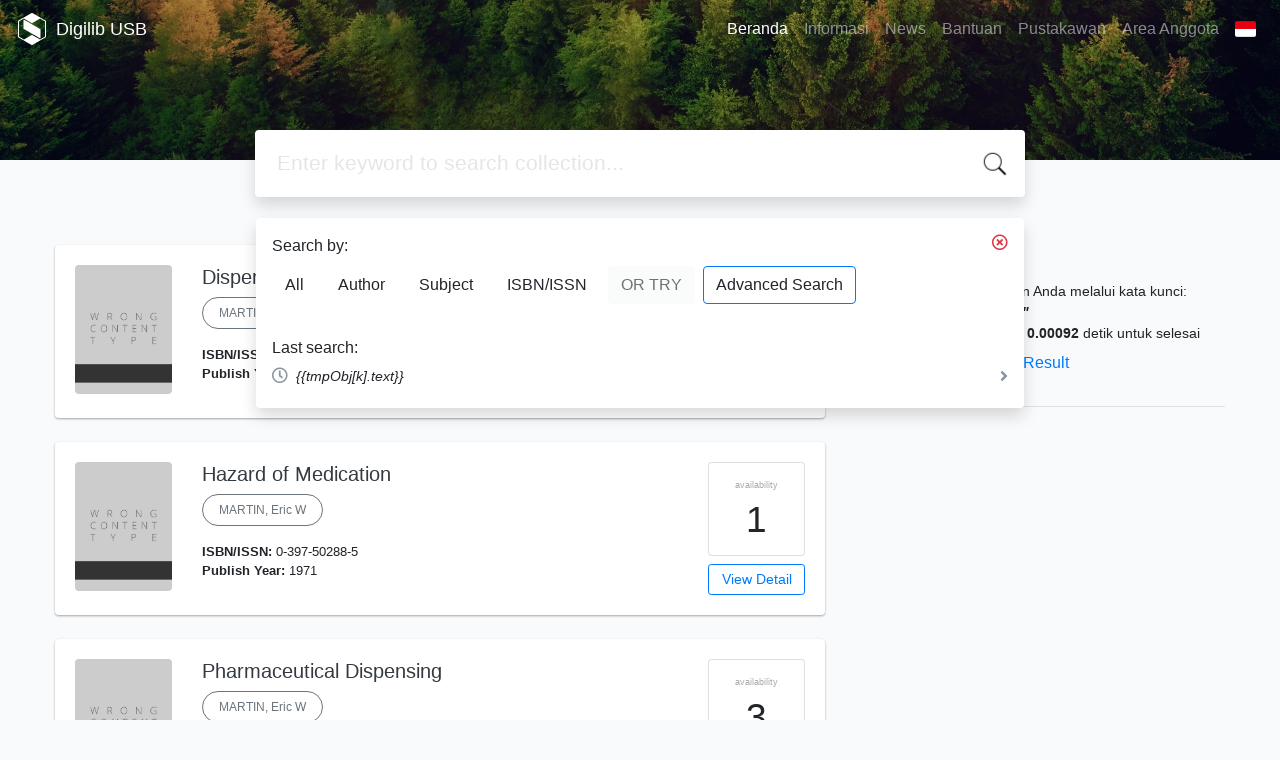

--- FILE ---
content_type: text/html; charset=UTF-8
request_url: https://opac.setiabudi.ac.id/?author=%22MARTIN%2C+Eric+W%22&search=Search
body_size: 4338
content:
<!--
# ===============================
# Classic SLiMS Template
# ===============================
# @Author: Waris Agung Widodo
# @Email:  ido.alit@gmail.com
# @Date:   2018-01-23T11:25:57+07:00
# @Last modified by:   Waris Agung Widodo
# @Last modified time: 2019-01-03T11:25:57+07:00
-->
<!DOCTYPE html>
<html>
<head>
    <meta charset="utf-8">
    <title>Universitas Setia Budi - Digital Library | Digilib USB</title>
    <meta name="viewport" content="width=device-width, initial-scale=1, shrink-to-fit=no">

    <meta http-equiv="X-UA-Compatible" content="IE=edge">
    <meta http-equiv="Content-Type" content="text/html; charset=utf-8"/>
    <meta http-equiv="Pragma" content="no-cache"/>
    <meta http-equiv="Cache-Control" content="no-store, no-cache, must-revalidate, post-check=0, pre-check=0"/>
    <meta http-equiv="Expires" content="Sat, 26 Jul 1997 05:00:00 GMT"/>

        <meta name="description" content="Universitas Setia Budi - Digital Library | Digilib USB">
      <meta name="keywords" content="Universitas Setia Budi - Digital Library">
      <meta name="viewport" content="width=device-width, height=device-height, initial-scale=1">
    <meta name="generator" content="SLiMS 9 (Bulian)">
    <meta name="theme-color" content="#000">

    <meta property="og:locale" content="id_ID"/>
    <meta property="og:type" content="book"/>
    <meta property="og:title" content="Universitas Setia Budi - Digital Library | Digilib USB"/>
        <meta property="og:description" content="Universitas Setia Budi - Digital Library"/>
      <meta property="og:url" content="//opac.setiabudi.ac.id/?author=%22MARTIN%2C+Eric+W%22&search=Search"/>
    <meta property="og:site_name" content="Digilib USB"/>
        <meta property="og:image"
            content="//opac.setiabudi.ac.id/template/default/img/logo.png"/>
  
    <meta name="twitter:card" content="summary">
    <meta name="twitter:url" content="//opac.setiabudi.ac.id/?author=%22MARTIN%2C+Eric+W%22&search=Search"/>
    <meta name="twitter:title" content="Universitas Setia Budi - Digital Library | Digilib USB"/>
        <meta property="twitter:image"
            content="//opac.setiabudi.ac.id/template/default/img/logo.png"/>
      <!-- // load bootstrap style -->
    <link rel="stylesheet" href="template/default/assets/css/bootstrap.min.css">
    <!-- // font awesome -->
    <link rel="stylesheet" href="template/default/assets/plugin/font-awesome/css/fontawesome-all.min.css">
    <!-- Tailwind CSS -->
    <link rel="stylesheet" href="template/default/assets/css/tailwind.min.css">
    <!-- Vegas CSS -->
    <link rel="stylesheet" href="template/default/assets/plugin/vegas/vegas.min.css">
    <link href="/js/toastr/toastr.min.css?31121631" rel="stylesheet" type="text/css"/>
    <!-- SLiMS CSS -->
    <link rel="stylesheet" href="/js/colorbox/colorbox.css">
    <!-- // Flag css -->
    <link rel="stylesheet" href="template/default/assets/css/flag-icon.min.css">
    <!-- // my custom style -->
    <link rel="stylesheet" href="template/default/assets/css/style.css?v=20260116-121631">

    <link rel="shortcut icon" href="webicon.ico" type="image/x-icon"/>

    <!-- // load vue js -->
    <script src="template/default/assets/js/vue.min.js"></script>
    <!-- // load jquery library -->
    <script src="template/default/assets/js/jquery.min.js"></script>
    <!-- // load popper javascript -->
    <script src="template/default/assets/js/popper.min.js"></script>
    <!-- // load bootstrap javascript -->
    <script src="template/default/assets/js/bootstrap.min.js"></script>
    <!-- // load vegas javascript -->
    <script src="template/default/assets/plugin/vegas/vegas.min.js"></script>
    <script src="/js/toastr/toastr.min.js"></script>
    <!-- // load SLiMS javascript -->
    <script src="/js/colorbox/jquery.colorbox-min.js"></script>
    <script src="/js/gui.js"></script>
    <script src="/js/fancywebsocket.js"></script>

</head>
<body class="bg-grey-lightest">

<div class="result-search">
    <section id="section1 container-fluid">
        <header class="c-header">
            <div class="mask"></div>
          
<nav class="navbar navbar-expand-lg navbar-dark bg-transparent">
    <a class="navbar-brand inline-flex items-center" href="index.php">
        <svg
                class="fill-current text-white inline-block h-8 w-8"
                version="1.1"
                xmlns="http://www.w3.org/2000/svg" xmlns:xlink="http://www.w3.org/1999/xlink"
                viewBox="0 0 118.4 135" style="enable-background:new 0 0 118.4 135;"
                xml:space="preserve">
                    <path d="M118.3,98.3l0-62.3l0-0.2c-0.1-1.6-1-3-2.3-3.9c-0.1,0-0.1-0.1-0.2-0.1L61.9,0.8c-1.7-1-3.9-1-5.4-0.1l-54,31.1
                    l-0.4,0.2C0.9,33,0.1,34.4,0,36c0,0.1,0,0.2,0,0.3l0,62.4l0,0.3c0.1,1.6,1,3,2.3,3.9c0.1,0.1,0.2,0.1,0.2,0.2l53.9,31.1l0.3,0.2
                    c0.8,0.4,1.6,0.6,2.4,0.6c0.8,0,1.5-0.2,2.2-0.5l53.9-31.1c0.3-0.1,0.6-0.3,0.9-0.5c1.2-0.9,2-2.3,2.1-3.7c0-0.1,0-0.3,0-0.4
                    C118.4,98.6,118.3,98.5,118.3,98.3z M114.4,98.8c0,0.3-0.2,0.7-0.5,0.9c-0.1,0.1-0.2,0.1-0.2,0.1l-20.6,11.9L59.2,92.1l-33.9,19.6
                    L4.6,99.7l0,0l0,0C4.2,99.5,4,99.2,4,98.8l0-62.5l0,0l0-0.1c0-0.4,0.2-0.7,0.5-0.9l20.8-12l33.9,19.6l33.9-19.6l20.6,11.9l0.1,0
                    c0.3,0.2,0.5,0.5,0.6,0.9l0,62.3L114.4,98.8L114.4,98.8z M95.3,68.6v39.4L23.1,66.4V26.9L95.3,68.6z"/>
                </svg>
        <div class="inline-flex flex-col leading-tight ml-2">
            <h1 class="text-lg m-0 p-0">Digilib USB</h1>
                    </div>
    </a>
    <button class="navbar-toggler" type="button" data-toggle="collapse" data-target="#navbarSupportedContent"
            aria-controls="navbarSupportedContent" aria-expanded="false" aria-label="Toggle navigation">
        <span class="navbar-toggler-icon"></span>
    </button>

    <div class="collapse navbar-collapse" id="navbarSupportedContent">
        <ul class="navbar-nav ml-auto">
          <li class="nav-item active">
    <a class="nav-link" href="index.php">Beranda</a>
</li><li class="nav-item ">
    <a class="nav-link" href="index.php?p=libinfo">Informasi</a>
</li><li class="nav-item ">
    <a class="nav-link" href="index.php?p=news">News</a>
</li><li class="nav-item ">
    <a class="nav-link" href="index.php?p=help">Bantuan</a>
</li><li class="nav-item ">
    <a class="nav-link" href="index.php?p=librarian">Pustakawan</a>
</li>                        <li class="nav-item ">
                  <a class="nav-link" href="index.php?p=member">Area Anggota</a>
              </li>
                      <li class="nav-item dropdown">
                              <a class="nav-link dropdown-toggle cursor-pointer" type="button" id="languageMenuButton"
                   data-toggle="dropdown" aria-haspopup="true" aria-expanded="false">
                    <span class="flag-icon flag-icon-id" style="border-radius: 2px;"></span>
                </a>
                <div class="dropdown-menu bg-grey-lighter dropdown-menu-lg-right" aria-labelledby="dropdownMenuButton">
                    <h6 class="dropdown-header">Pilih Bahasa : </h6>
                      <a class="dropdown-item" href="index.php?select_lang=ar_SA">
        <span class="flag-icon flag-icon-sa mr-2" style="border-radius: 2px;"></span> Arabic
    </a>    <a class="dropdown-item" href="index.php?select_lang=bn_BD">
        <span class="flag-icon flag-icon-bd mr-2" style="border-radius: 2px;"></span> Bengali
    </a>    <a class="dropdown-item" href="index.php?select_lang=pt_BR">
        <span class="flag-icon flag-icon-br mr-2" style="border-radius: 2px;"></span> Brazilian Portuguese
    </a>    <a class="dropdown-item" href="index.php?select_lang=en_US">
        <span class="flag-icon flag-icon-us mr-2" style="border-radius: 2px;"></span> English
    </a>    <a class="dropdown-item" href="index.php?select_lang=es_ES">
        <span class="flag-icon flag-icon-es mr-2" style="border-radius: 2px;"></span> Espanol
    </a>    <a class="dropdown-item" href="index.php?select_lang=de_DE">
        <span class="flag-icon flag-icon-de mr-2" style="border-radius: 2px;"></span> German
    </a>    <a class="dropdown-item" href="index.php?select_lang=id_ID">
        <span class="flag-icon flag-icon-id mr-2" style="border-radius: 2px;"></span> Indonesia
    </a>    <a class="dropdown-item" href="index.php?select_lang=ja_JP">
        <span class="flag-icon flag-icon-jp mr-2" style="border-radius: 2px;"></span> Bahasa Jepang
    </a>    <a class="dropdown-item" href="index.php?select_lang=my_MY">
        <span class="flag-icon flag-icon-my mr-2" style="border-radius: 2px;"></span> Melayu
    </a>    <a class="dropdown-item" href="index.php?select_lang=fa_IR">
        <span class="flag-icon flag-icon-ir mr-2" style="border-radius: 2px;"></span> Persia
    </a>    <a class="dropdown-item" href="index.php?select_lang=ru_RU">
        <span class="flag-icon flag-icon-ru mr-2" style="border-radius: 2px;"></span> Russian
    </a>    <a class="dropdown-item" href="index.php?select_lang=th_TH">
        <span class="flag-icon flag-icon-th mr-2" style="border-radius: 2px;"></span> Thai
    </a>    <a class="dropdown-item" href="index.php?select_lang=tr_TR">
        <span class="flag-icon flag-icon-tr mr-2" style="border-radius: 2px;"></span> Turkish
    </a>    <a class="dropdown-item" href="index.php?select_lang=ur_PK">
        <span class="flag-icon flag-icon-pk mr-2" style="border-radius: 2px;"></span> Urdu
    </a>                </div>
            </li>
        </ul>
    </div>
</nav>        </header>
      <div class="search" id="search-wraper" xmlns:v-bind="http://www.w3.org/1999/xhtml">
    <div class="container">
        <div class="row">
            <div class="col-lg-8 mx-auto">
                <div class="card border-0 shadow">
                    <div class="card-body">
                        <form class="" action="index.php" method="get" @submit.prevent="searchSubmit">
                            <input type="hidden" name="search" value="search">
                            <input ref="keywords" value="" v-model.trim="keywords"
                                   @focus="searchOnFocus" @blur="searchOnBlur" type="text" id="search-input"
                                   name="keywords" class="input-transparent w-100"
                                   placeholder="Enter keyword to search collection..."/>
                        </form>
                    </div>
                </div>
                <transition name="slide-fade">
                    <div v-if="show" class="advanced-wraper shadow mt-4" id="advanced-wraper"
                         v-click-outside="hideSearch">
                        <p class="label mb-2">
                            Search by:
                            <i @click="hideSearch"
                               class="far fa-times-circle float-right text-danger cursor-pointer"></i>
                        </p>
                        <div class="d-flex flex-wrap">
                            <a v-bind:class="{'btn-primary text-white': searchBy === 'keywords', 'btn-outline-secondary': searchBy !== 'keywords' }"
                               @click="searchOnClick('keywords')" class="btn mr-2 mb-2">All</a>
                            <a v-bind:class="{'btn-primary text-white': searchBy === 'author', 'btn-outline-secondary': searchBy !== 'author' }"
                               @click="searchOnClick('author')" class="btn mr-2 mb-2">Author</a>
                            <a v-bind:class="{'btn-primary text-white': searchBy === 'subject', 'btn-outline-secondary': searchBy !== 'subject' }"
                               @click="searchOnClick('subject')" class="btn mr-2 mb-2">Subject</a>
                            <a v-bind:class="{'btn-primary text-white': searchBy === 'isbn', 'btn-outline-secondary': searchBy !== 'isbn' }"
                               @click="searchOnClick('isbn')" class="btn mr-2 mb-2">ISBN/ISSN</a>
                            <button class="btn btn-light mr-2 mb-2" disabled>OR TRY</button>
                            <a class="btn btn-outline-primary mr-2 mb-2" data-toggle="modal" data-target="#adv-modal">Advanced Search</a>
                        </div>
                        <p v-if="lastKeywords.length > 0" class="label mt-4">Last search:</p>
                        <a :href="`index.php?${tmpObj[k].searchBy}=${tmpObj[k].text}&search=search`"
                           class="flex items-center justify-between py-1 text-decoration-none text-grey-darkest hover:text-blue"
                           v-for="k in lastKeywords" :key="k"><span><i
                                        class="far fa-clock text-grey-dark mr-2"></i><span class="italic text-sm">{{tmpObj[k].text}}</span></span><i
                                    class="fas fa-angle-right text-grey-dark"></i></a>
                    </div>
                </transition>
            </div>
        </div>
    </div>
</div>
    </section>

    <section class="container mt-5">
        <div class="row">
            <div class="col-md-8">
                <div class="wraper">
                  <div class="card item border-0 elevation-1 mb-6"><div class="card-body"><div class="row"><div class="col-2"><img src="./lib/minigalnano/createthumb.php?filename=..%2F..%2Fimages%2Fdocs%2F&width=120" alt="cover" class="img-fluid rounded" /></div><div class="col-8"><h5><a title="Tampilkan penjelasan lengkap untuk judul ini" class="card-link text-dark" href="/index.php?p=show_detail&id=5679&keywords=">Dispensing of Medication</a></h5><div class="d-flex authors flex-wrap py-2"><a href="index.php?author=MARTIN%2C+Eric+W&search=Search" itemprop="name" property="name" class="btn btn-outline-secondary btn-rounded">MARTIN, Eric W</a></div><p><span class="text-label">ISBN/ISSN:</span>&nbsp;<br><span class="text-label">Publish Year:</span>&nbsp;1971<br></p></div><div class="col-2"><div class="card availability cursor-pointer"><div class="card-body pt-3 pb-2 px-1"><div class="d-flex availability-content flex-column"><span class="label">availability</span><span class="value ">3</span></div><div class="add-to-chart align-items-center justify-content-center flex-column" data-biblio="5679"><span class="label">Add to basket</span><span class="value"><i class="fas fa-plus"></i></span></div></div></div><a class="btn btn-outline-primary btn-block mt-2 btn-sm" href="/index.php?p=show_detail&id=5679&keywords=">View Detail</a></div></div></div></div><div class="card item border-0 elevation-1 mb-6"><div class="card-body"><div class="row"><div class="col-2"><img src="./lib/minigalnano/createthumb.php?filename=..%2F..%2Fimages%2Fdocs%2F&width=120" alt="cover" class="img-fluid rounded" /></div><div class="col-8"><h5><a title="Tampilkan penjelasan lengkap untuk judul ini" class="card-link text-dark" href="/index.php?p=show_detail&id=16978&keywords=">Hazard of Medication</a></h5><div class="d-flex authors flex-wrap py-2"><a href="index.php?author=MARTIN%2C+Eric+W&search=Search" itemprop="name" property="name" class="btn btn-outline-secondary btn-rounded">MARTIN, Eric W</a></div><p><span class="text-label">ISBN/ISSN:</span>&nbsp;0-397-50288-5<br><span class="text-label">Publish Year:</span>&nbsp;1971<br></p></div><div class="col-2"><div class="card availability cursor-pointer"><div class="card-body pt-3 pb-2 px-1"><div class="d-flex availability-content flex-column"><span class="label">availability</span><span class="value ">1</span></div><div class="add-to-chart align-items-center justify-content-center flex-column" data-biblio="16978"><span class="label">Add to basket</span><span class="value"><i class="fas fa-plus"></i></span></div></div></div><a class="btn btn-outline-primary btn-block mt-2 btn-sm" href="/index.php?p=show_detail&id=16978&keywords=">View Detail</a></div></div></div></div><div class="card item border-0 elevation-1 mb-6"><div class="card-body"><div class="row"><div class="col-2"><img src="./lib/minigalnano/createthumb.php?filename=..%2F..%2Fimages%2Fdocs%2F&width=120" alt="cover" class="img-fluid rounded" /></div><div class="col-8"><h5><a title="Tampilkan penjelasan lengkap untuk judul ini" class="card-link text-dark" href="/index.php?p=show_detail&id=271&keywords=">Pharmaceutical Dispensing</a></h5><div class="d-flex authors flex-wrap py-2"><a href="index.php?author=MARTIN%2C+Eric+W&search=Search" itemprop="name" property="name" class="btn btn-outline-secondary btn-rounded">MARTIN, Eric W</a></div><p><span class="text-label">ISBN/ISSN:</span>&nbsp;-<br><span class="text-label">Publish Year:</span>&nbsp;1959<br></p></div><div class="col-2"><div class="card availability cursor-pointer"><div class="card-body pt-3 pb-2 px-1"><div class="d-flex availability-content flex-column"><span class="label">availability</span><span class="value ">3</span></div><div class="add-to-chart align-items-center justify-content-center flex-column" data-biblio="271"><span class="label">Add to basket</span><span class="value"><i class="fas fa-plus"></i></span></div></div></div><a class="btn btn-outline-primary btn-block mt-2 btn-sm" href="/index.php?p=show_detail&id=271&keywords=">View Detail</a></div></div></div></div><br />
                </div>
            </div>
            <div class="col-md-4">
                <h4 class="mb-2">Search Result</h4>
              <div class=" mb-4 text-sm"><div class="search-found-info">Ditemukan  <strong>3</strong> dari pencarian Anda melalui kata kunci: <strong class="search-found-info-keywords"><span class="search-keyword-info" title=""></span></strong>  Author : <strong><cite>"MARTIN, Eric W"</cite></strong></div><div class="search-query-time">Permintaan membutuhkan <b>0.00092</b> detik untuk selesai</div><div><a href="index.php?resultXML=true&author=%22MARTIN%2C+Eric+W%22&search=Search" class="xmlResultLink" target="_blank" title="View Result in XML Format" style="clear: both;">XML Result</a><a href="index.php?JSONLD=true&author=%22MARTIN%2C+Eric+W%22&search=Search" class="jsonResultLink" target="_blank" title="View Result in JSON Format" style="clear: both;">JSON Result</a></div></div><hr>